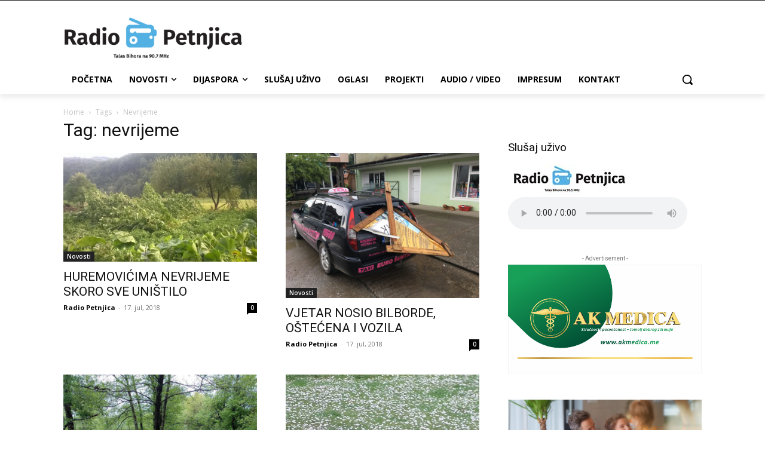

--- FILE ---
content_type: text/html; charset=utf-8
request_url: https://www.google.com/recaptcha/api2/aframe
body_size: 267
content:
<!DOCTYPE HTML><html><head><meta http-equiv="content-type" content="text/html; charset=UTF-8"></head><body><script nonce="PbPQBYeIOiFiAnpahRJFyA">/** Anti-fraud and anti-abuse applications only. See google.com/recaptcha */ try{var clients={'sodar':'https://pagead2.googlesyndication.com/pagead/sodar?'};window.addEventListener("message",function(a){try{if(a.source===window.parent){var b=JSON.parse(a.data);var c=clients[b['id']];if(c){var d=document.createElement('img');d.src=c+b['params']+'&rc='+(localStorage.getItem("rc::a")?sessionStorage.getItem("rc::b"):"");window.document.body.appendChild(d);sessionStorage.setItem("rc::e",parseInt(sessionStorage.getItem("rc::e")||0)+1);localStorage.setItem("rc::h",'1768729420636');}}}catch(b){}});window.parent.postMessage("_grecaptcha_ready", "*");}catch(b){}</script></body></html>